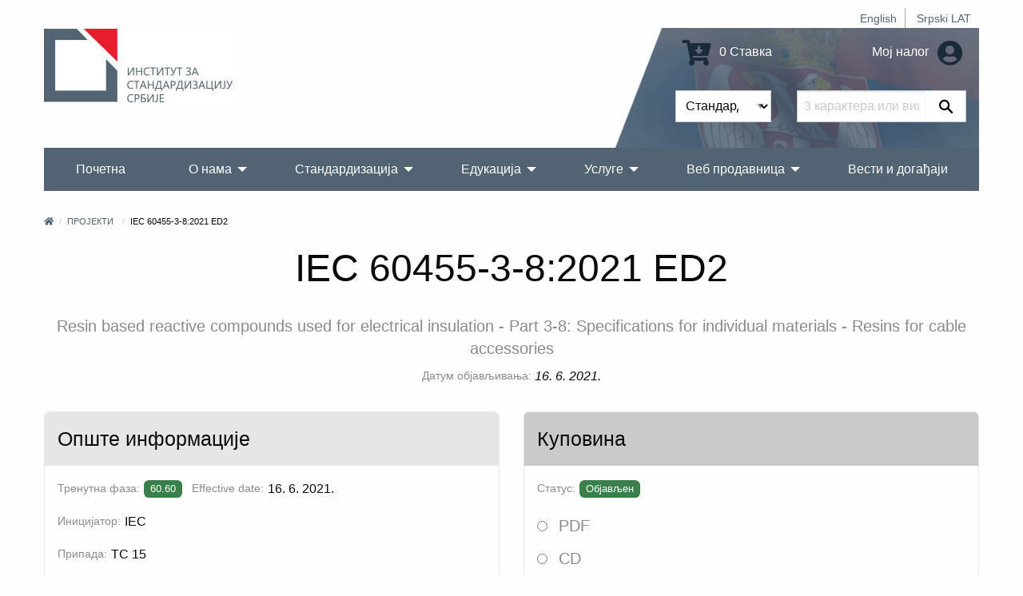

--- FILE ---
content_type: text/html; charset=UTF-8
request_url: https://iss.rs/sr_Cyrl/project/show/iec:proj:101099
body_size: 10694
content:
<!DOCTYPE html>
<html lang="sr_Cyrl">
<head>
    <meta charset="UTF-8">
    <meta http-equiv="X-UA-Compatible" content="IE=edge">
    <meta name="viewport" content="width=device-width, initial-scale=1">
    <title>IEC 60455-3-8:2021 ED2</title>
    <meta name="description" content="">
            <meta property="og:image" content="https://iss.rs/images/logo.png"/>    
    <link rel="icon" type="image/x-icon" href="/favicon.ico" />
            <link rel="stylesheet" href="/build/app.41f16c8c.css">
    
        <!-- Global site tag (gtag.js) - Google Analytics -->
    <script async src="https://www.googletagmanager.com/gtag/js?id=G-JDBZ67K82C"></script>
    <script>
        window.dataLayer = window.dataLayer || [];
        function gtag(){dataLayer.push(arguments);}
        gtag('js', new Date());
        gtag('config', 'G-JDBZ67K82C');
    </script>

    <!-- Google Tag Manager -->
    <script>(function(w,d,s,l,i){w[l]=w[l]||[];w[l].push({'gtm.start':
                new Date().getTime(),event:'gtm.js'});var f=d.getElementsByTagName(s)[0],
            j=d.createElement(s),dl=l!='dataLayer'?'&l='+l:'';j.async=true;j.src=
            'https://www.googletagmanager.com/gtm.js?id='+i+dl;f.parentNode.insertBefore(j,f);
        })(window,document,'script','dataLayer','GTM-NDDG7DC9');</script>
    <!-- End Google Tag Manager -->
    <script>
                    gtag('event', 'view_item', {
    "currency": "RSD",
    "value": '196',
    "items": [
        {
        "item_id": "iec:proj:101099",
        "item_name": "IEC 60455-3-8:2021 ED2",
        "item_list_name": "TC 15",
        "item_brand": "IEC",
        "item_category": "IS",
        "item_variant": "PDF",
        "index": 0,
        "quantity": 1,
        "price": '196'
        }
    ]
});

        </script>

</head>
<body>
    <!-- Google Tag Manager (noscript) -->
    <noscript><iframe src="https://www.googletagmanager.com/ns.html?id=GTM-NDDG7DC9"
                      height="0" width="0" style="display:none;visibility:hidden"></iframe></noscript>
    <!-- End Google Tag Manager (noscript) -->
<div class="grid-container">
            <header>
    <div class="grid-x">
        <div class="cell text-right">
            <div class="hide-for-print small-text-center text-right align-right">
                <ul class="languageBar">
                                                                                                                                                                                                <li><a href="/en/project/show/iec:proj:101099">English</a></li>
                                                                                                                                                                                                <li><a href="/sr_Latn/project/show/iec:proj:101099">Srpski LAT</a></li>
                                    </ul>
            </div>
        </div>
        <div class="cell small-12 medium-3 large-6 text-center medium-text-left">
            <a href="/sr_Cyrl/"><img src="/images/logo_big_sr_Cyrl.jpg" alt="Институт за стандардизацију Србије" class="logo"></a>
        </div>
        <div class="cell small-12 medium-9 large-6">
            <div class="header-right hide-for-print">
                <div class="grid-x grid-padding-y grid-padding-x align-middle">
                    <div class="cell small-6 medium-7 large-7 text-center medium-text-right">
                        <a href="/sr_Cyrl/order/cart/summary" title="Shopping cart"><i class="fa fa-cart-arrow-down fa-2x"></i> 0 Ставка</a>
                    </div>
                    <div class="cell small-6 medium-5 large-5 text-center medium-text-right">
                        <a href="/sr_Cyrl/user/profile/show" title="Мој налог">
                            Мој налог
                            <i class="fa fa-2x fa-user-circle text-color-primary"></i>
                        </a>
                    </div>
                </div>
                <div id="head-search">
                <form name="quick_search_form" method="post" action="/sr_Cyrl/quick-search/form">

    <div class="grid-x">
        <div class="cell small-6 medium-7 text-right padding-1">
                <div class="row">
        <div class="large-12 columns">
                    <label class="required" for="quick_search_form_type">Врста</label>
            
    
    <select id="quick_search_form_type" name="quick_search_form[type]">
        <option value="quick_search.type.project">Стандарди</option><option value="quick_search.type.page">Остало</option></select>
            
            </div>
    </div>
        </div>
        <div class="cell small-6 medium-5 padding-1">
            <div class="grid-x">
                <div class="cell auto">
                    <div class="row">
        <div class="large-12 columns">
            <label for="quick_search_form_keywords" class="required">Кључна реч</label>
            <input type="text" id="quick_search_form_keywords" name="quick_search_form[keywords]" required="required" placeholder="3 карактера или више" />
            
            </div>
    </div>
                </div>
                <div class="cell shrink">
                    <button type="submit" value="Претражи" class="search-submit"><i class="fab fa-sistrix" aria-hidden="true"></i></button>
                </div>
            </div>
        </div>
    </div>
<input type="hidden" id="quick_search_form__token" name="quick_search_form[_token]" value="860149bc09bb177d893bbd6be7.OVWX_cajxZduIo7K5iKI7PoYy9MIBxsjvM9E81YeJcI.Uj_4kaH8s-cBTuaGrk_7qMtfprBCNlFa6_1yqh11bvpDDdS3i9ah8T9G_Q" />
</form>

                </div>
            </div>
            <div class="show-for-print">
                Телефон: (011) 7541-421, 3409-301, 3409-335, 6547-293, 3409-310<br>
                E-mail: Продаја стандарда: prodaja@iss.rs Семинари, обуке: iss-edukacija@iss.rs Информације о стандардима: infocentar@iss.rs<br>
                Стевана Бракуса 2, 11030 Београд
            </div>
        </div>
    </div>
    
<!-- Navigation -->

<!-- Navigation -->
<div class="title-bar hide-for-print" data-responsive-toggle="menu" data-hide-for="large">
    <div class="flex-container align-middle">
        <button class="menu-icon" type="button" data-toggle></button>
        <div class="title-bar-title">Главни мени</div>
    </div>
</div>
<div class="top-bar hide-for-print" id="menu">
    <div class="top-bar-left">
        <ul class="dropdown vertical large-horizontal menu align-spaced" data-auto-height='true' data-parent-link="true" data-responsive-menu="drilldown large-dropdown" data-back-button='<li class="js-drilldown-back"><a tabindex="0">Назад</a></li>'>
                                    <li >
            <a href="/sr_Cyrl/">Почетна</a>
                    </li>
                            <li >
            <a href="/sr_Cyrl/o-nama_c2">О нама</a>
                            <ul class="menu vertical">
                                            <li >
            <a href="/sr_Cyrl/about-iss_p1.html">О Институту</a>
                    </li>
                            <li >
            <a href="/sr_Cyrl/iss-promotivni-spotovi_c209">ИСС промотивни спотови</a>
                    </li>
                            <li >
            <a href="/sr_Cyrl/90-godina-standardizacije-u-srbiji_c258">90 година стандардизације у Србији</a>
                    </li>
                            <li >
            <a href="/sr_Cyrl/quality-and-information-security-policy_c229">Политика квалитета и безбедности информација</a>
                    </li>
                            <li >
            <a href="/sr_Cyrl/chlanstvo-u-institutu_c95">Чланство у Институту</a>
                            <ul class="menu vertical">
                                            <li >
            <a href="/sr_Cyrl/nashi-chlanovi_p1010.html">Наши чланови</a>
                    </li>
                            <li >
            <a href="/sr_Cyrl/prava-i-obaveze-chlanova-instituta_p1000.html">Права и обавезе чланова Института</a>
                    </li>
                            <li >
            <a href="/sr_Cyrl/be-our-member_p731.html">Постаните члан Института</a>
                    </li>
            
                </ul>
                    </li>
                            <li >
            <a href="/sr_Cyrl/dokumenti_c111">Документи</a>
                            <ul class="menu vertical">
                                            <li >
            <a href="/sr_Cyrl/zakoni-i-podzakonska-akta_p719.html">Закони и подзаконска акта</a>
                    </li>
                            <li >
            <a href="/sr_Cyrl/program-of-the-development-of-the-institute-for-standardization-of-serbia-2022-2024_p1152.html">Програм развоја Института за стандардизацију Србије 2022-2024.</a>
                    </li>
                            <li >
            <a href="/sr_Cyrl/action-plan-for-the-development-of-gender-responsive-standards-2023-2030_p1379.html">Акциони план за развој родно одговорних стандарда 2023-2030</a>
                    </li>
                            <li >
            <a href="/sr_Cyrl/publication-and-withdrawal-of-serbian-standards_c118">Објављивање и повлачење српских стандарда</a>
                    </li>
                            <li >
            <a href="/sr_Cyrl/interna-pravila-standardizatsije_p720.html">Интерна правила стандардизације</a>
                    </li>
                            <li >
            <a href="/sr_Cyrl/intellectual-property-rights_c153">Ауторска права</a>
                    </li>
                            <li >
            <a href="/sr_Cyrl/information-booklet_p732.html">Информатор о раду</a>
                    </li>
            
                </ul>
                    </li>
                            <li >
            <a href="/sr_Cyrl/nasa-struktura_c4">Наша структура</a>
                    </li>
                            <li >
            <a href="/sr_Cyrl/nasa-strategija_p3.html">Стратегија</a>
                    </li>
                            <li >
            <a href="/sr_Cyrl/nasa-vizija-i-misija_p623.html">Визија и мисија</a>
                    </li>
                            <li >
            <a href="/sr_Cyrl/medunarodna-saradnja-1_c114">Међународна сарадња</a>
                            <ul class="menu vertical">
                                            <li >
            <a href="https://iss.rs/sr_Cyrl/memorandum-of-understanding-mou_c210">Меморандуми о сарадњи (МОС)</a>
                            <ul class="menu vertical">
                                            <li >
            <a href="/sr_Cyrl/asia_c211">Азија</a>
                    </li>
                            <li >
            <a href="/sr_Cyrl/europe_c212">Европа</a>
                    </li>
                            <li >
            <a href="/sr_Cyrl/africa_c214">Африка</a>
                    </li>
                            <li >
            <a href="/sr_Cyrl/severna-amerika_c215">Северна Америка</a>
                    </li>
            
                </ul>
                    </li>
                            <li >
            <a href="/sr_Cyrl/komertsijalni-ugovori_c213">Комерцијални уговори</a>
                    </li>
            
                </ul>
                    </li>
                            <li >
            <a href="/sr_Cyrl/work-program_p833.html">Програм рада Института</a>
                    </li>
                            <li >
            <a href="/sr_Cyrl/annual-plan-for-the-adoption-of-serbian-standards-and-related-documents_p834.html">План рада Института</a>
                    </li>
                            <li >
            <a href="/sr_Cyrl/izveshtaji-o-radu-instituta_p4.html">Извештаји о раду</a>
                    </li>
                            <li >
            <a href="/sr_Cyrl/public-procurement_c104">Јавне набавке</a>
                            <ul class="menu vertical">
                                            <li >
            <a href="/sr_Cyrl/2025_c254">2025</a>
                    </li>
                            <li >
            <a href="/sr_Cyrl/2024_c245">2024</a>
                    </li>
                            <li >
            <a href="/sr_Cyrl/javne-nabavke-2023_p1280.html">2023</a>
                    </li>
                            <li >
            <a href="/sr_Cyrl/2022_c198">2022</a>
                    </li>
                            <li >
            <a href="/sr_Cyrl/2021-1_c187">2021</a>
                    </li>
                            <li >
            <a href="/sr_Cyrl/javne-nabavke-2020_p806.html">2020</a>
                    </li>
                            <li >
            <a href="/sr_Cyrl/javne-nabavke-2019_p602.html">2019</a>
                    </li>
                            <li >
            <a href="/sr_Cyrl/javne-nabavke-2018_p601.html">2018</a>
                    </li>
                            <li >
            <a href="/sr_Cyrl/javne-nabavke-2017_p600.html">2017</a>
                    </li>
                            <li >
            <a href="/sr_Cyrl/public-procurement-2016_p599.html">2016</a>
                    </li>
                            <li >
            <a href="/sr_Cyrl/javne-nabavke-2015_p598.html">2015</a>
                    </li>
            
                </ul>
                    </li>
                            <li >
            <a href="/sr_Cyrl/drugi-o-nama_p612.html">Други о нама</a>
                    </li>
                            <li >
            <a href="/sr_Cyrl/podatsi-o-broju-zaposlenikh-i-radno-angazhovanikh-litsa_c217">Подаци о броју запослених и радно ангажованих лица</a>
                    </li>
            
                </ul>
                    </li>
                                                                <li >
            <a href="/sr_Cyrl/standardi_p93.html">Стандардизација</a>
                            <ul class="menu vertical">
                                            <li >
            <a href="/sr_Cyrl/publication">Напредна претрага стандарда</a>
                    </li>
                            <li >
            <a href="/sr_Cyrl/sponzorisan-pristup-za-onlajn-chitanje-standarda_p1468.html">Приступ хармонизованим стандардима</a>
                    </li>
                            <li >
            <a href="/sr_Cyrl/electronic-invoicing-free-download-of-standards_p1021.html">Електронско фактурисање - слободно преузимање стандарда</a>
                    </li>
                            <li >
            <a href="/sr_Cyrl/vishe-o-standardima_c20">Више о стандардима</a>
                            <ul class="menu vertical">
                                            <li >
            <a href="/sr_Cyrl/shta-je-standard_p13.html">Шта је стандард?</a>
                    </li>
                            <li >
            <a href="/sr_Cyrl/benefits-of-using-standards_p14.html">Користи од примене стандарда</a>
                            <ul class="menu vertical">
                                            <li >
            <a href="/sr_Cyrl/standards-and-private-sector_p843.html">Стандарди и приватан сектор</a>
                    </li>
                            <li >
            <a href="/sr_Cyrl/standards-and-public-sector_p844.html">Стандарди и јавни сектор</a>
                    </li>
                            <li >
            <a href="/sr_Cyrl/standards-and-consumers_p845.html">Стандарди и потрошачи</a>
                    </li>
                            <li >
            <a href="/sr_Cyrl/standardi-i-mala-i-srednja-preduzetsha_p846.html">Стандарди и мала и средња привредна друштва</a>
                    </li>
            
                </ul>
                    </li>
                            <li >
            <a href="/sr_Cyrl/printsipi-standardizatsije_p847.html">Принципи стандардизације</a>
                    </li>
                            <li >
            <a href="/sr_Cyrl/how-is-the-serbian-standard-created_p848.html">Како се израђује српски стандард</a>
                    </li>
                            <li >
            <a href="/sr_Cyrl/who-makes-serbian-standards_p849.html">Ко израђује српске стандарде</a>
                    </li>
            
                </ul>
                    </li>
                            <li >
            <a href="/sr_Cyrl/project/list">Стандарди у развоју</a>
                    </li>
                            <li >
            <a href="/sr_Cyrl/project-translation/list">Преводи пројеката</a>
                    </li>
                            <li >
            <a href="/sr_Cyrl/committee">Комисије за стандарде</a>
                    </li>
                            <li >
            <a href="/sr_Cyrl/we-invite-you-to-become-the-ntc-member_p1172.html">Постаните члан комисије</a>
                    </li>
                            <li >
            <a href="/sr_Cyrl/regulation">Национални прописи и стандарди</a>
                    </li>
                            <li >
            <a href="/sr_Cyrl/directive">Европске директиве и уредбе</a>
                    </li>
                            <li >
            <a href="/sr_Cyrl/publikatsije_c78">Публикације</a>
                            <ul class="menu vertical">
                                            <li >
            <a href="/sr_Cyrl/promotivne-publikatsije_c131">Промотивне публикације</a>
                            <ul class="menu vertical">
                                            <li >
            <a href="/sr_Cyrl/godishnji-izveshtaji-o-radu_p1019.html">Годишњи извештаји</a>
                    </li>
                            <li >
            <a href="/sr_Cyrl/promotivne-publikatsije_p609.html">Остале промотивне публикације</a>
                    </li>
            
                </ul>
                    </li>
                            <li >
            <a href="/sr_Cyrl/struchne-publikatsije_p610.html">Стручне публикације</a>
                    </li>
                            <li >
            <a href="/sr_Cyrl/priruchnitsi-za-primenu-pravilnika_p611.html">Приручници за примену правилника</a>
                    </li>
                            <li >
            <a href="/sr_Cyrl/apg_c161">АПГ</a>
                    </li>
            
                </ul>
                    </li>
                            <li >
            <a href="/sr_Cyrl/research-and-innovation_c162">Истраживање и иновације</a>
                            <ul class="menu vertical">
                                            <li >
            <a href="/sr_Cyrl/institutions-for-higher-education_c163">Високошколске установе</a>
                    </li>
                            <li >
            <a href="/sr_Cyrl/research-community_c164">Истраживачка заједница</a>
                    </li>
            
                </ul>
                    </li>
            
                </ul>
                    </li>
                            <li >
            <a href="/sr_Cyrl/obuke-1_p1328.html">Едукација</a>
                            <ul class="menu vertical">
                                            <li >
            <a href="/sr_Cyrl/training/upcoming-course/">Календар обука</a>
                    </li>
                            <li >
            <a href="/sr_Cyrl/obuke-1_p1328.html">Категорије обука</a>
                            <ul class="menu vertical">
                                            <li >
            <a href="/sr_Cyrl/bzr-obuka-zdravlje-i-bezbednost-na-radu_p1331.html">БЗР - безбедност и здравље на раду</a>
                    </li>
                            <li >
            <a href="/sr_Cyrl/zdravstvo-1_p1330.html">Здравство</a>
                    </li>
                            <li >
            <a href="/sr_Cyrl/menadzhment-rizika_p1332.html">Менаџмент ризика</a>
                    </li>
                            <li >
            <a href="/sr_Cyrl/bezbednost-informatsija_p47.html">Безбедност информација</a>
                    </li>
                            <li >
            <a href="/sr_Cyrl/kontrolna-tela_p1344.html">Контролна тела</a>
                    </li>
                            <li >
            <a href="/sr_Cyrl/laboratorije-za-ispitivanje-i-etaloniranje_p1345.html">Лабораторије</a>
                    </li>
                            <li >
            <a href="/sr_Cyrl/primena-pravilnika-i-standarda-iz-razlichitikh-oblasti_p867.html">Регулатива и стандарди</a>
                    </li>
                            <li >
            <a href="/sr_Cyrl/sertifikatsija-obuke_p1346.html">Сертификација</a>
                    </li>
                            <li >
            <a href="/sr_Cyrl/menadzment-kvalitetom_p51.html">QMS - Систем менаџмента квалитетом</a>
                    </li>
                            <li >
            <a href="/sr_Cyrl/menadzment-zastitom-zivotne-sredine_p50.html">Заштита животне средине</a>
                    </li>
                            <li >
            <a href="/sr_Cyrl/bezbednost-hrane_p49.html">Безбедност хране</a>
                    </li>
            
                </ul>
                    </li>
                            <li >
            <a href="/sr_Cyrl/in-house-training_p729.html">In house обуке/Обуке на Вашој локацији</a>
                    </li>
                            <li >
            <a href="/sr_Cyrl/training/course">Преглед свих обука</a>
                    </li>
                            <li >
            <a href="/sr_Cyrl/why-train-with-iss-1_p728.html">Зашто се обучавати у ИСС-у</a>
                    </li>
            
                </ul>
                    </li>
                            <li >
            <a href="/sr_Cyrl/usluge_c70">Услуге</a>
                            <ul class="menu vertical">
                                            <li >
            <a href="/sr_Cyrl/sertifikacija_p150.html">Сертификација</a>
                            <ul class="menu vertical">
                                            <li >
            <a href="/sr_Cyrl/usluge-sertifikatsije_c31">Услуге сертификације</a>
                    </li>
                            <li >
            <a href="/sr_Cyrl/sertifikacija_p150.html">Преглед сертификације</a>
                    </li>
                            <li >
            <a href="/sr_Cyrl/dokumenta_p718.html">Документа</a>
                    </li>
                            <li >
            <a href="/sr_Cyrl/zashto-se-sertifikovati-kod-iss-a_p20.html">Зашто се сертификовати код ИСС-а</a>
                    </li>
                            <li >
            <a href="/sr_Cyrl/client/start">Пријава за сертификацију</a>
                    </li>
                            <li >
            <a href="/sr_Cyrl/akreditatsija_p30.html">Акредитација</a>
                    </li>
                            <li >
            <a href="/sr_Cyrl/check/certificate/list">Проверите да ли је сертификат валидан</a>
                    </li>
                            <li >
            <a href="/sr_Cyrl/complaints_p31.html">Приговори</a>
                    </li>
                            <li >
            <a href="/sr_Cyrl/zalbe_p32.html">Жалбе</a>
                    </li>
                            <li >
            <a href="/sr_Cyrl/person/new">Постаните проверавач или технички експерт</a>
                    </li>
            
                </ul>
                    </li>
                            <li >
            <a href="/sr_Cyrl/zakhtev-za-dodelu-wmi-wpmi-shifre_c185">Захтев за доделу WMI/WPMI шифре</a>
                    </li>
                            <li >
            <a href="/sr_Cyrl/zakhtev-za-odobravanje-umnozhavanja_p1056.html">Захтев за одобравање умножавања</a>
                    </li>
                            <li >
            <a href="/sr_Cyrl/wmc_c195">Упутство  за доделу WMC шифре</a>
                    </li>
                            <li >
            <a href="/sr_Cyrl/zakhtev-za-dodelu-rid-shifre_c255">Захтев за доделу RID шифре</a>
                    </li>
                            <li >
            <a href="/sr_Cyrl/infotsentar_p805.html">Инфоцентар</a>
                            <ul class="menu vertical">
                                            <li >
            <a href="/sr_Cyrl/notifikatsije_c135">Нотификације</a>
                    </li>
                            <li >
            <a href="/sr_Cyrl/infotsentar_p805.html">О Инфоцентру</a>
                    </li>
                            <li >
            <a href="/sr_Cyrl/informatsioni-tsentri-za-standarde-u-regionalnim-privrednim-komorama_c177">Информациони центри за стандарде у регионалним привредним коморама</a>
                            <ul class="menu vertical">
                                            <li >
            <a href="https://subotica.pks.rs/">Суботица</a>
                    </li>
                            <li >
            <a href="https://novi-sad.pks.rs/">Нови Сад</a>
                    </li>
                            <li >
            <a href="https://valjevo.pks.rs/">Ваљево</a>
                    </li>
                            <li >
            <a href="https://zajecar.pks.rs/">Зајечар</a>
                    </li>
                            <li >
            <a href="https://kragujevac.pks.rs/">Крагујевац</a>
                    </li>
                            <li >
            <a href="https://nis.pks.rs/">Ниш</a>
                    </li>
            
                </ul>
                    </li>
            
                </ul>
                    </li>
                            <li >
            <a href="/sr_Cyrl/pretplata-na-standarde_p57.html">Претплата на стандарде</a>
                    </li>
                            <li >
            <a href="/sr_Cyrl/contact/form">Информације на захтев</a>
                    </li>
                            <li >
            <a href="/sr_Cyrl/technical-assistance_p723.html">Стручна помоћ</a>
                    </li>
                            <li >
            <a href="/sr_Cyrl/tumachenje-standarda_c124">Тумачење стандарда</a>
                    </li>
                            <li >
            <a href="/sr_Cyrl/prevodjenje_p722.html">Превођење стандарда</a>
                    </li>
                            <li >
            <a href="/sr_Cyrl/a-national-mark-of-conformity_p730.html">Национални знак усаглашености</a>
                    </li>
                            <li >
            <a href="/sr_Cyrl/term">Терминолошка база</a>
                    </li>
            
                </ul>
                    </li>
                            <li >
            <a href="/sr_Cyrl/web-prodavnica_c150">Веб продавница</a>
                            <ul class="menu vertical">
                                            <li >
            <a href="/sr_Cyrl/publication">Претрага и куповина стандарда</a>
                    </li>
                            <li >
            <a href="/sr_Cyrl/zbirke-srpskikh-standarda_c203">Збирке српских стандарда</a>
                            <ul class="menu vertical">
                                            <li >
            <a href="/sr_Cyrl/printed-standards-collections_c156">Штампане збирке стандарда</a>
                    </li>
                            <li >
            <a href="/sr_Cyrl/elektronske-zbirke-standarda_c157">Електронске збирке стандарда</a>
                    </li>
            
                </ul>
                    </li>
                            <li >
            <a href="/sr_Cyrl/onlajn-chitanje_c204">Онлајн читање</a>
                            <ul class="menu vertical">
                                            <li >
            <a href="/sr_Cyrl/paket-standarda-u-periodu-od-5-dana_p1187.html">5 дана</a>
                    </li>
                            <li >
            <a href="/sr_Cyrl/paket-standarda-u-periodu-od-30-dana_p1188.html">30 дана</a>
                    </li>
                            <li >
            <a href="/sr_Cyrl/godishnji-pristup-bazi-srpskikh-standarda_p1189.html">365 дана</a>
                    </li>
            
                </ul>
                    </li>
                            <li >
            <a href="/sr_Cyrl/other-publications_c175">Остале публикације</a>
                    </li>
                            <li >
            <a href="/sr_Cyrl/prigovori-i-zhalbe_c201">Приговори и жалбе</a>
                    </li>
                            <li >
            <a href="/sr_Cyrl/zakhtev-za-prodaju-srpskikh-standarda_p1154.html">Захтев за продају српских стандарда</a>
                    </li>
                            <li >
            <a href="/sr_Cyrl/odluka-o-visini-naknada-za-standarde-i-druge-usluge-instituta_p869.html">Одлука о ценама</a>
                    </li>
            
                </ul>
                    </li>
                            <li >
            <a href="/sr_Cyrl/vesti-i-dogadjaji_c80">Вести и догађаји</a>
                    </li>
                                                                                                                                                                                                                                                
        </ul>
    </div>

    <div class="top-bar-right">

    </div>

</div>
</header>


        <div class="body-content">
            
        
        
                                        <nav aria-label="You are here:">
            <ul class="breadcrumbs">
            <li><a href="/sr_Cyrl/" title="Почетна"><i class="fa fa-home"></i></a></li>
                <li>
                            <a href="https://iss.rs/sr_Cyrl/project/list">Пројекти</a>
                    </li>
                            <li>
                            IEC 60455-3-8:2021 ED2
                    </li>
                    </ul>
            </nav>
                    
                                </div>
</div>


<div class="grid-container">
    <div class="body-content project-info-page">
                    <h1 class="text-center separator-center">IEC 60455-3-8:2021 ED2</h1>
        <h4 class="text-center"></h4>
    
                                    <h5 class="text-center text-color-dark-gray">Resin based reactive compounds used for electrical insulation - Part 3-8: Specifications for individual materials - Resins for cable accessories</h5>
                        
                            <div class="flex-container align-middle align-center margin-bottom-0">
                <label>Датум објављивања:</label>
                <em>16. 6. 2021.</em>
            </div>
            

            <div class="flex-container align-middle align-center margin-bottom-0">
                                                                                                                                    </div>
    
                
        <div class="grid-x grid-margin-x margin-top-2">
        <div class="cell small-12 medium-auto flex-container">
            <div class="card">
    <div class="card-divider">
        <h4>Опште информације</h4>
    </div>
    <div class="card-section">
        
                    <p class="flex-container align-middle">
                <label>Тренутна фаза:</label>
                            <span class="label
                            success
                        " title="Стандард објављен">60.60</span>
     &nbsp;
                &nbsp;
                <label class="show-for-medium">Effective date:</label>
                                    <span>16. 6. 2021.</span>
                            </p>
                    

                        

                    <p class="flex-container align-middle">
                <label>Иницијатор:</label>
                <span>IEC</span>
            </p>
        

                    <p class="flex-container align-middle">
                <label>Припада:</label>
                <span>
                                            TC 15
                                    </span>
            </p>
        

                    <p class="flex-container align-middle">
                <label>Врста:</label>
                <span>Међународни стандард</span>
            </p>
        

                                            <p class="flex-container">
                <label>ICS:</label>
                        <a href="/sr_Cyrl/project/search-by-ics/29.035.01" >29.035.01</a> &nbsp;
                         </p>        

                                                                                                                                                                                                                                                                                                                                                                                    <p class="flex-container">
                <label>Језик:</label>
                        <span class="label secondary">енглески</span> &nbsp;
                        </p>
                    
        
                

                                                
        
            </div>
</div>
        </div>
                    <div class="cell small-12 medium-auto flex-container">
                <div class="card">
    <div class="card-divider background-color-medium-gray">
        <h4>Куповина</h4>
    </div>
    <div class="card-section">
                    <p class="flex-container align-middle">
                <label>Статус:</label>
                    
<span class="label success label-success" title="Статус">Објављен</span>
            </p>
        
        <form name="publication_variant_form" method="get">
        
            <div class="row">
        <div class="large-12 columns">
                    
                    <div id="publication_variant_form_type">
                                                <div class="radio">
                                                    <label class="required">
        <input type="radio" id="publication_variant_form_type_1267" name="publication_variant_form[type]" required="required" value="1267" />
        PDF
    </label>
        </div>
    
                                                <div class="radio">
                                                    <label class="required">
        <input type="radio" id="publication_variant_form_type_2885" name="publication_variant_form[type]" required="required" value="2885" />
        CD
    </label>
        </div>
    
                                                <div class="radio">
                                                    <label class="required">
        <input type="radio" id="publication_variant_form_type_1268" name="publication_variant_form[type]" required="required" value="1268" />
        Папир
    </label>
        </div>
    
                                                <div class="radio">
                                                    <label class="required">
        <input type="radio" id="publication_variant_form_type_1269" name="publication_variant_form[type]" required="required" value="1269" />
        PDF и папир
    </label>
        </div>
    
                    </div>
    
            
            </div>
    </div>    <div class="row">
        <div class="large-12 columns">
                    <label class="required" for="publication_variant_form_releaseItem">Језик</label>
            
    
    <select id="publication_variant_form_releaseItem" name="publication_variant_form[releaseItem]" aria-describedby="publication_variant_form_releaseItemHelpText">
        <option value="iec:pub:69171:releaseItem2">енглески - 58 број страна - 196,00 CHF</option></select>
            
            <p class="help-text" id="publication_variant_form_releaseItemHelpText">Језик на коме желите да примите документ.</p></div>
    </div><input type="hidden" id="publication_variant_form__token" name="publication_variant_form[_token]" value="798ba37e.R_Q-QvXq_g43ws4m10DmQ_52bwjTzpgdgnjlNcVf4YA.I5kTcoyHh3lbsJ1f4g6gFbIPIE2yh9157U3Rf6M7jOkwvnA0vK6NWHP0qQ" />

        <button type="submit" class="button primary expanded">
            <i class="fa fa-cart-arrow-down"></i>
            Додај у корпу
        </button>
        </form>
    </div>
</div>
            </div>
            </div>

                                                        <h4 class="margin-top-1">Апстракт</h4>
                <p>IEC 60455-3-8:2021 gives the requirements for resins for power cable accessories that conform to this specification and meet established levels of performance. However, the selection of a material by a user for a specific application will be based on the actual requirements necessary for adequate performance in that application and not on this specification alone. These materials are designed to be used in low and medium voltage cable accessories and as such, electrical performance is proven as part of the assembly. Examples of this are described in EN 50393 and IEC 60502-4. This second edition cancels and replaces the first edition published in 2013. This edition constitutes a technical revision. This edition includes the following significant technical changes with respect to the previous edition:<br />
- Clause 1: a link to assemblies according to IEC 60502-4 and EN 50393 was introduced;<br />
- designation: the categories, especially the mechanical ones, were redefined;<br />
- type tests: the testing was updated based on the chemical basis of the material;<br />
- type tests: additional materials were introduced;<br />
- Annex A: an examination grid was established.</p>
                                        
                
    
<div class="card margin-top-2">
    <div class="card-divider">
        <h4>Животни циклус</h4>
    </div>
    <div class="card-section flex-container flex-dir-column medium-flex-dir-row align-top">
                                    <div class="callout secondary">
                <h5>ПРЕТХОДНО</h5>
                        <p>
                ПОВУЧЕН<br>
                                    <a href="/sr_Cyrl/project/show/iec:proj:17691"><b>IEC 60455-3-8:2013 ED1</b></a>
                            </p>
                            </div>
                <i class="fa fa-arrow-alt-right fa-3x margin-1 text-color-dark-gray hide-for-small-only"></i>
                    

        <div>
            <div class="callout success">
                <h5>ТРЕНУТНО</h5>
                <p>
                    ОБЈАВЉЕН<br>
                    <b>IEC 60455-3-8:2021 ED2</b><br>
                    <b>60.60</b>
                                        Стандард објављен<br>
                    <i>16. 6. 2021.</i>
                </p>
            </div>

                    </div>

                                    <i class="fa fa-arrow-alt-right fa-3x margin-1 text-color-dark-gray hide-for-small-only"></i>
                <div class="callout primary">
                <h5>РЕВИДИРАН ОД</h5>
                        <p>
                ПРОЈЕКАТ<br>
                                    <a href="/sr_Cyrl/project/show/iec:proj:133967"><b>IEC 60455-3-8 ED3</b></a>
                            </p>
                            </div>
                    
    </div>
</div>

                
                <h3 class="margin-top-1 text-center separator-center">Национална преузимања</h3>
    <div class="grid-x grid-margin-x small-up-1 medium-up-2 align-center">
            <div class="cell flex-container">
                            <div class="card">
    <div class="card-section">
        <div class="grid-x align-middle">
            <div class="cell auto">
                <a href="/sr_Cyrl/project/show/iss:proj:65093">
                    <h4 class="margin-bottom-0">SRPS EN IEC 60455-3-8:2023 &nbsp;</h4>
                </a>
            </div>
            <div class="cell shrink text-right text-color-black hide-for-small-only">
                ISS
            </div>
        </div>

        <p class="margin-top-1">
            Смола на бази реактивних једињења која се користи за електричну изолацију – Део 3-8: Спецификације за појединачне материјале – Смоле за кабловски прибор
                    </p>
        <p>            <span class="label
                            success
                        " title="Стандард објављен">60.60</span>
            &nbsp;
        <em>Стандард објављен</em>
    </p>
    </div>
    <div class="card-divider align-middle align-justify">
        <b>N015</b>
        <a href="/sr_Cyrl/project/show/iss:proj:65093" class="button neutral tiny">Сазнај више</a>
    </div>
</div>
                    </div>
        </div>
    
                
                    </div>
</div>
<div class="grid-container">
    <br>
            <!-- Footer -->
<footer class="hide-for-print">
    <div class="grid-x grid-margin-x grid-margin-y small-up-1 medium-up-3">
        <div class="cell">
            <h3>Члан:</h3>
            <div>
                                    <a href="https://www.iso.org" title="" target="_blank"><img src="https://iss.rs/media/cache/footer_icon_thumbnail/202105/iso-logo-red-609e3f48266aa.png" alt=""></a>
                                    <a href="https://www.iec.ch" title="IEC" target="_blank"><img src="https://iss.rs/media/cache/footer_icon_thumbnail/201903/icon_iec.png" alt="IEC"></a>
                                    <a href="https://www.cen.eu" title="CEN" target="_blank"><img src="https://iss.rs/media/cache/footer_icon_thumbnail/201903/icon_cen.png" alt="CEN"></a>
                                    <a href="https://www.cenelec.eu" title="CENELEC" target="_blank"><img src="https://iss.rs/media/cache/footer_icon_thumbnail/201903/icon_clc.png" alt="CENELEC"></a>
                                    <a href="https://www.etsi.org" title="ETSI" target="_blank"><img src="https://iss.rs/media/cache/footer_icon_thumbnail/201909/etsilogo-5d84bd511c97f.png" alt="ETSI"></a>
                                    <a href="https://www.iecee.org" title="IECEE" target="_blank"><img src="https://iss.rs/media/cache/footer_icon_thumbnail/201909/iecee-logo-5d84c38c9ae8c.png" alt="IECEE"></a>
                            </div>
        </div>
        <div class="cell">
            <h3>Корисни линкови</h3>
            <ul>
                                    <li><a href="/sr_Cyrl/iss-novosti_p1319.html">ИСС НОВОСТИ</a></li>
                                    <li><a href="/sr_Cyrl/sitemap-category/">Мапа сајта</a></li>
                                    <li><a href="/sr_Cyrl/obrada-podataka-o-licnosti_p796.html">Обрада података о личности</a></li>
                                    <li><a href="/sr_Cyrl/uslovi-koriscenja-sajta-instituta_p797.html">Услови коришћења сајта Института</a></li>
                                    <li><a href="/sr_Cyrl/zastita-intelektualne-svojine_p795.html">Заштита интелектуелне својине</a></li>
                                    <li><a href="/sr_Cyrl/cesto-postavljana-pitanja_c86">FAQ - Често постављана питања</a></li>
                            </ul>

                                                <a href="https://www.facebook.com/pages/Institut-za-standardizaciju-Srbije/124611577733033" target="_blank" class="social-color-facebook"><i class="fab fa-facebook  fa-3x"></i></a> &nbsp;
                                                                <a href="https://www.linkedin.com/company/institut-za-standardizaciju-srbije/" target="_blank" class="social-color-linkedin"><i class="fab fa-linkedin  fa-3x"></i></a> &nbsp;
                                                                <a href="https://www.instagram.com/institutzastandardizaciju.rs" target="_blank" class="social-color-instagram"><i class="fab fa-instagram  fa-3x"></i></a> &nbsp;
                                                                <a href="https://twitter.com/SRPSISS" target="_blank"><img src="/images/x_icon_64.jpg" alt="twitter" style="width: 38px; vertical-align: top;" ></a> &nbsp;
                                                                <a href="https://www.youtube.com/channel/UC9xn5EdrhwBCt1AiIF_IsNA" target="_blank" class="social-color-youtube"><i class="fab fa-youtube  fa-3x"></i></a> &nbsp;
                                                                <a href="/sr_Cyrl/newsletter_c100" target="_blank" class="social-color-билтен"><i class="fab fa-билтен  fa-3x"></i></a> &nbsp;
                                            <a href="#" class="social-color-mail-bulk"><i class="far fa-mail-bulk fa-3x"></i></a> &nbsp;
        </div>
        <div class="cell">
            <h3>Контактирајте нас</h3>
            <p>
                <i class="fa fa-phone-volume"></i> Телефон: <a href="tel:0117541-421,3409-301,3409-335,6547-293,3409-310">(011) 7541-421, 3409-301, 3409-335, 6547-293, 3409-310</a>
                <br>
                <i class="fa fa-fax"></i> Факс: <a href="tel:0117541-257,7541-258,7541-938">(011) 7541-257, 7541-258, 7541-938</a>
                <br>
                <i class="fa fa-envelope"></i> E-mail: <a href="mailto:Продаја стандарда: prodaja@iss.rs Семинари, обуке: iss-edukacija@iss.rs Информације о стандардима: infocentar@iss.rs">Продаја стандарда: prodaja@iss.rs Семинари, обуке: iss-edukacija@iss.rs Информације о стандардима: infocentar@iss.rs</a>
                <br>
                <em>Стевана Бракуса 2, 11030 Београд</em>
            </p>
        </div>
    </div>

    <div class="grid-x grid-margin-x grid-margin-y small-up-1 medium-up-2">
        <div class="cell">
            <p class="text-center copyright">Copyright © iss.rs. Сва права задржана.
                <br><span>Created by: <a href="https://www.oto.bg/" target="_blank">oto.bg</a></span>
            </p>
        </div>
        <div class="cell text-center medium-text-right">
            <i class="fa fa-user-circle text-color-primary"></i>
                            <a href="/sr_Cyrl/login">Пријавите се</a>
                    </div>
    </div>
</footer>

    </div>
        <script src="/build/runtime.188fa053.js" defer></script><script src="/build/755.1af907cb.js" defer></script><script src="/build/903.4cf713be.js" defer></script><script src="/build/502.d7a036c9.js" defer></script><script src="/build/app.91267109.js" defer></script>

    <script>
        let checkboxes = document.querySelectorAll('[name="publication_variant_form[type]"]');
        if (checkboxes.length === 1){
            checkboxes[0].setAttribute("checked", "checked")
        }
    </script>
</body>
</html>
